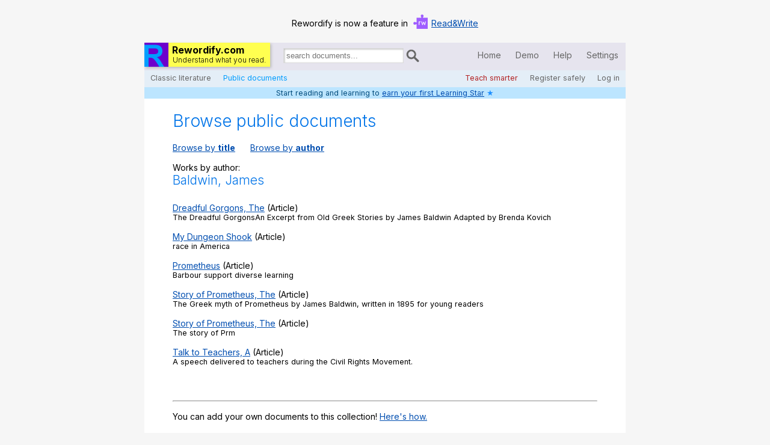

--- FILE ---
content_type: text/html; charset=UTF-8
request_url: https://rewordify.com/browseuser.php?searchtype=singauthBaldwin%2C+James
body_size: 15896
content:
<!DOCTYPE html>
<html class="en-us" lang="en" >
<head>
<link rel="icon" type="image/gif" href="images/rewordifyicon.gif">
<link rel="apple-touch-icon" sizes="120x120" href="apple-touch-icon-precomposed-120x120.png">
<link rel="apple-touch-icon" sizes="152x152" href="apple-touch-icon-precomposed-152x152.png">
<link rel="apple-touch-icon" href="images/apple-touch-icon.png">
<link href="//fonts.googleapis.com/css?family=Inter:400,400italic,700,300" rel="stylesheet" type="text/css">
<link href="images/rwstyle.css" rel="stylesheet" type="text/css" />
<meta name="description" content="Rewordify.com helps you read more, understand better, learn new words, and teach more effectively." />
<meta charset="utf-8" />
<script type="text/javascript" src="images/rwnew.js"></script>
<meta name="viewport" content="width=device-width" /> 
<title>Rewordify.com | Browse and search</title>
<style>
#letnav {
	margin:16px 0px;
	font-size:1.5em;
}
#letnav a{
	display:inline-block;
	width:20px;
	padding-bottom:3px;
	margin-bottom:8px;
	text-align:center;
	background-color:#DFDFDF;
}
#letnav a:hover{
	background-color:#EEEEEE
}
</style>
<script>
  (function(i,s,o,g,r,a,m){i['GoogleAnalyticsObject']=r;i[r]=i[r]||function(){
  (i[r].q=i[r].q||[]).push(arguments)},i[r].l=1*new Date();a=s.createElement(o),
  m=s.getElementsByTagName(o)[0];a.async=1;a.src=g;m.parentNode.insertBefore(a,m)
  })(window,document,'script','//www.google-analytics.com/analytics.js','ga');

  ga('create', 'UA-38305535-1', 'rewordify.com');
  ga('send', 'pageview');
</script>
</head>
<body> <div id="overlay">
	<div id="dialoginz" class="dialoginner">
		<div id="dialogdemo"></div>
		<div class="dialogheader"><div id="settingsheaderleft"></div><div onclick="closesettingsdialogbox()" id="settingsheaderright">Save &amp; close</div></div>
		<div class="settingscontent">
			<div class="textonpapercolumns" style="margin-top:6px"><h2>Sample Original:</h2><div id="settingssampleorig">Rewordify.com is a sublime web site that expedites learning in myriad ways. It helps with reading betterment, and it invites discourse on more topics.</div></div>
			<div class="textonpapercolumns" style="margin-top:6px"><h2>Sample Output:</h2><div id="settingssampleafter">Rewordify.com is a sublime web site that expedites learning in myriad ways. It helps with reading betterment, and it invites discourse on more topics.</div></div>
			<div class="settingschoices">
				<p style="font-weight:700;margin-top:4px;margin-bottom:0px;">Display mode: <img onclick="helpbox(event,'Changing the display mode changes how the site shows you text with hard words. Try clicking the different buttons while watching the <em>Sample Output</em> box to see how each mode works.')" width="24" height="24" style="cursor:help" src="images/helpbug.gif" alt="help" /></p>
				<div class="radiodiv"><input onclick="prettyradio(event);" id="ra" type="radio" name="rewordingmode" value="A" /><label for="ra"><span><img class="z" width="16" height="16" src="images/check.gif" alt="X" /></span>Reword hard words; click/tap to see original</label></div>
				<div class="radiodiv"><input onclick="prettyradio(event);" id="rb" type="radio" name="rewordingmode" value="B" /><label for="rb"><span><img class="z" width="16" height="16" src="images/check.gif" alt="X" /></span>Don't reword words; click/tap to see definitions</label></div>
				<div class="radiodiv"><input onclick="prettyradio(event);" id="rc" type="radio" name="rewordingmode" value="C" /><label for="rc"><span><img class="z" width="16" height="16" src="images/check.gif" alt="X" /></span>Display hard word and easier word inline</label></div>
				<div class="radiodiv"><input onclick="prettyradio(event);" id="rd" type="radio" name="rewordingmode" value="D" /><label for="rd"><span><img class="z" width="16" height="16" src="images/check.gif" alt="X" /></span>Display original / rewordified in two columns</label></div>
				<div class="radiodiv"><input onclick="prettyradio(event);" id="re" type="radio" name="rewordingmode" value="E" /><label for="re"><span><img class="z" width="16" height="16" src="images/check.gif" alt="X" /></span>Display original with vocabulary column</label></div>
				<div style="float:none;clear:both"></div>
				<p style="font-weight:700;margin-top:20px;margin-bottom:0px;">Rewordifying level: <img onclick="helpbox(event,'This lets you raise or lower the difficulty threshold of the words the site rewords. <em>Easiest</em> rewords as many as possible with the simplest definitions. <em>Hardest</em> only rewords the very hardest words. Change the setting anytime to match your reading level. <a style=\'color:white\' target=\'_blank\' href=\'helprewordifyinglevel.php?n=y\'>Read more.</a>')" width="24" height="24" style="cursor:help" src="images/helpbug.gif" alt="help" /></p>
				<div class="radiodivsm"><input onclick="prettyradio(event);" id="da" type="radio" name="difficultylevel" value="A" /><label for="da"><span><img class="z" width="16" height="16" src="images/check.gif" alt="X" /></span>Easiest<span style="color:black;text-align:left;visibility:visible" id="hmw0"></span></label></div>
				<div class="radiodivsm"><input onclick="prettyradio(event);" id="db" type="radio" name="difficultylevel" value="B" /><label for="db"><span><img class="z" width="16" height="16" src="images/check.gif" alt="X" /></span>Level 1 (default)<span style="color:black;text-align:left;visibility:visible" id="hmw1"></span></label></div>
				<div class="radiodivsm"><input onclick="prettyradio(event);" id="dc" type="radio" name="difficultylevel" value="C" /><label for="dc"><span><img class="z" width="16" height="16" src="images/check.gif" alt="X" /></span>Level 2<span style="color:black;text-align:left;visibility:visible" id="hmw2"></span></label></div>
				<div class="radiodivsm"><input onclick="prettyradio(event);" id="dd" type="radio" name="difficultylevel" value="D" /><label for="dd"><span><img class="z" width="16" height="16" src="images/check.gif" alt="X" /></span>Level 3<span style="color:black;text-align:left;visibility:visible" id="hmw3"></span></label></div>
				<div class="radiodivsm"><input onclick="prettyradio(event);" id="de" type="radio" name="difficultylevel" value="E" /><label for="de"><span><img class="z" width="16" height="16" src="images/check.gif" alt="X" /></span>Level 4<span style="color:black;text-align:left;visibility:visible" id="hmw4"></span></label></div>
				<div class="radiodivsm"><input onclick="prettyradio(event);" id="df" type="radio" name="difficultylevel" value="F" /><label for="df"><span><img class="z" width="16" height="16" src="images/check.gif" alt="X" /></span>Hardest<span style="color:black;text-align:left;visibility:visible" id="hmw5"></span></label></div>
				<div style="float:none;clear:both"></div>
				<p style="font-weight:700;margin-top:20px;margin-bottom:0px;">Highlighting mode: <img onclick="helpbox(event,'Pick the colors that work best for you. Some people with color vision deficiencies may find the <em>green/light red</em> or the <em>blue/orange</em> settings more readable. If you find highlighting distracting, select <em>Underline</em> or <em>None</em>.')" width="24" height="24" style="cursor:help" src="images/helpbug.gif" alt="help" /></p>
				<div class="radiodiv"><input onclick="prettyradio(event);" id="ha" type="radio" name="highlightingmode" value="A" /><label for="ha"><span><img class="z" width="16" height="16" src="images/check.gif" alt="X" /></span>Yellow/purple</label></div>
				<div class="radiodiv"><input onclick="prettyradio(event);" id="hb" type="radio" name="highlightingmode" value="B" /><label for="hb"><span><img class="z" width="16" height="16" src="images/check.gif" alt="X" /></span>Green/light red</label></div>
				<div class="radiodiv"><input onclick="prettyradio(event);" id="hc" type="radio" name="highlightingmode" value="C" /><label for="hc"><span><img class="z" width="16" height="16" src="images/check.gif" alt="X" /></span>Blue/orange</label></div>
				<div class="radiodiv"><input onclick="prettyradio(event);" id="hd" type="radio" name="highlightingmode" value="D" /><label for="hd"><span><img class="z" width="16" height="16" src="images/check.gif" alt="X" /></span>Underline</label></div>
				<div class="radiodiv"><input onclick="prettyradio(event);" id="he" type="radio" name="highlightingmode" value="E" /><label for="he"><span><img class="z" width="16" height="16" src="images/check.gif" alt="X" /></span>None</label></div>
				<div style="float:none;clear:both"></div>
			</div>
			<div style="clear:both"></div>
			<div style="display:block;border-bottom:1px solid #AAA;margin:16px 0px"></div><button id="saveandclosebutton" style="float:right;margin-top:16px;margin-bottom:16px" onclick="closesettingsdialogbox()" type="button">Save &amp; close</button>
		</div>
	</div>
</div>
<!--<div style="position:absolute;top:100px:left:100px;z-index:1100"><canvas id="rwCanvas">Your browser does not support the HTML5 canvas tag.</canvas></div>-->
<span id="widthtest">test</span>
<div id="contentborder">
<div id="topbanner">
	<span>Rewordify is now a feature in </span>
	<img src="/images/logo-read-write-icon.svg" alt="Read&amp;Write icon" width="24">
	<span><a href="https://www.texthelp.com/products/read-and-write-education/" target="blank">Read&amp;Write</a></span>
</div>
	<div id="headerback">
		<div id="leftheader">
			<div id="logoback">
				<a href="index.php"><img id="rwlogo" src="images/RWLogoFor40.gif" alt="Rewordify.com logo" width="40" height="40" /></a>
				<div id="rwtext">
					<p id="logtop">Rewordify.com</p>
					<p id="logbot">Understand what you read.</p>
				</div>
			</div>
			<div id="litsearch">
				<label style="display:inline-block;width:2px;height:2px;overflow:hidden;" for="insearch"> Search for documents:</label><input id="insearch" type="search" onkeydown="sboxinteract(event)" placeholder="search documents..." value="" /><img id="litsearchicon" onclick="dosearch()" width="22" height="22" src="images/maglass.png" alt="search" />
			</div>
		</div>
		<div id="rightheadermobile">
			<div class="tlinksmobile">
				<a id="mobilemenu" onclick="togglemobilemenu()">Menu</a>		
			</div>
		</div>
		<div id="rightheader">
			<div id="tlinks">
				<a id="lnkhome" href="index.php">Home</a>
				<a id="lnkdemo" href="index.php?demo=Y">Demo</a>
				<a id="lnkhelp" href="help.php">Help</a>
				<a id="lnksettings" onclick="displaysettings('notfrommobile')" href="#">Settings</a>
			</div>
		</div>
	</div>
	<div id="subheaderback">
		<div id="sublinkslcont">
			<div id="sublinksl">
				<a id="lnkbrowse" href="browsearch.php">Classic literature</a>
				<a id="lnkpublic" href="browseuser.php">Public documents</a>
			</div>
		</div>
		<div id="sublinksrcont">
			<div id="sublinksr">
				<a id="lnkeducen" href="helpeducen.php?nliu=y">Teach smarter</a>
				<a id="lnkregister" href="https://rewordify.com/register.php">Register safely</a>
				<a id="lnklogin" href="https://rewordify.com/rwlogin.php">Log in</a>	
			</div>
		</div>
	</div>
	<div id="mobilelinks">
		<a href="index.php">Home</a>
		<a id="mlnklogin" href="https://rewordify.com/rwlogin.php">Log in</a>
		<a id="mlnkhelp" href="help.php">Help</a>
		<a id="lnksettingsm" onclick="displaysettings('frommobile')" href="#">Settings</a>
		<a id="mlnkdemo" href="index.php?demo=Y">Demo</a>
		<a id="mlnkeducen" href="helpeducen.php?nliu=y">Teach smarter</a>
		<a id="mlnkbrowse" href="browsearch.php">Search / browse classic literature</a>
		<a id="mlnkpublic" href="browseuser.php">Search / browse public documents</a>
		<a id="mlnkregister" href="https://rewordify.com/register.php">Register safely</a>
		<div class="closebar" onclick="togglemobilemenu()">Close Menu</div>
	</div>
	<div id="learnannounce">
		Learn words with Rewordify.com.
	</div>
	<div id="learnprogress">
		Start reading and learning to <a href="helplearningpoints.php">earn your first Learning Star</a> <span title="1 point" style="cursor:help;color:DodgerBlue">&#9733;</span>	</div>
	<!--
	<div id="djad03">
		<a target="_blank" href="https://learn.donjohnston.com/rewordify/"><img src="images/Rewordify-ad-800w2.jpg" /></a>
	</div>
	<div id="djad02">
		<a target="_blank" href="https://learn.donjohnston.com/rewordify/"><img src="images/Rewordify-ad-500w.jpg" /></a>
	</div>
	<div id="djad01">
		<a target="_blank" href="https://learn.donjohnston.com/rewordify/"><img src="images/Rewordify-ad-300w.jpg" /></a>
	</div>
	-->
	<script>_("lnkpublic").style.color="#009dfe";_("mlnkpublic").style.color="#009dfe";</script>
<div class="interactivepagecontent">
<div style="margin-bottom:16px">
<div id="insearchdiv"><input id="insearch2" type="search" onkeydown="sboxinteract2(event)" placeholder="search..." value="" /><img id="litsearchicon2" onclick="dosearch2()" width="22" height="22" src="images/maglass.png" alt="search" /></div>
<div style="clear:both"></div>
<h1 class="first">Browse public documents</h1><a href="browseuser.php?searchtype=bytitle">Browse by <strong>title</strong></a><a style="margin-left:25px" href="browseuser.php?searchtype=byauthor">Browse by <strong>author</strong></a>
</div>
Works by author:<br /><h2>Baldwin, James</h2><br /><div><a href="index.php?u=q40pqndnhp35dj">Dreadful Gorgons, The</a> (Article)</div><div style="font-size:.9em;margin-bottom:16px">The Dreadful GorgonsAn Excerpt from Old Greek Stories by James Baldwin Adapted by Brenda Kovich</div><div><a href="index.php?u=znp2rh05jjfcw5">My Dungeon Shook</a> (Article)</div><div style="font-size:.9em;margin-bottom:16px">race in America</div><div><a href="index.php?u=x91txg1krrfq9x">Prometheus</a> (Article)</div><div style="font-size:.9em;margin-bottom:16px">Barbour support diverse learning</div><div><a href="index.php?u=09nhrb1k936gdq">Story of Prometheus, The</a> (Article)</div><div style="font-size:.9em;margin-bottom:16px">The Greek myth of Prometheus by James Baldwin, written in 1895 for young readers</div><div><a href="index.php?u=1znp3d2zp4hcjf">Story of Prometheus, The</a> (Article)</div><div style="font-size:.9em;margin-bottom:16px">The story of Prm</div><div><a href="index.php?u=86xnkt6j4wbjnj">Talk to Teachers, A</a> (Article)</div><div style="font-size:.9em;margin-bottom:16px">A speech delivered to teachers during the Civil Rights Movement. </div><br /><br /><hr />
<p>You can add your own documents to this collection! <a target="_blank" href="helpsharingdocuments.php?n=y">Here's how.</a></p>
<br />
</div>

<div id="footer">
	<a href="index.php">Home</a>
	<a href="rwabout.php">About</a>
	<a href="helpeducen.php">Educator Central</a>
	<a href="help.php">Help Center</a>
	<a href="rwprintresources.php">Free Literature</a>
	<a href="helpprivacy.php">Privacy / Terms</a>
	<a href="helpgames.php">Word Games</a>
	<a href="helponeclick.php">One-click Learning</a>	
	<a href="rwcontact.php">Contact Us</a>
	<a href="schoolclock.php">School Clock</a>
	<a href="nopersonal.php">Do not sell my personal information</a>
</div>
<audio id="audio">
<p>Your browser does not support the audio element</p>
</audio>

<div id="workingdiv"></div>
<input type="hidden" name="samporig" id="origsample" value="Rewordify.com is a ~3 sublime~[_amazing_]<_amazing_>~z~ web site that ~5 expedites~[_speeds up_]<_speeds up_>~z~ learning in ~2 myriad~[_many_]<_many_>~z~ ways. It helps with reading ~4 betterment~[_(improvement/ positive change)_]<_improvement_>~z~, and it invites ~1 discourse on~[_intelligent conversation about_]<_talk about/talking about_>~z~ more topics." />

<div id="overlaydialog">
	<div id="dialoginnerid" class="dialoginner">
		<div class="dialogheader"><div id="dialogheaderleft"></div><div onclick="closemodaldialogbox()" id="dialogheaderright">Close</div></div>
		<div id="dialogcontent">
			Hello!
		</div>
	</div>
</div>

<script>
getsettings();
</script>

</div>
</body>
</html>


--- FILE ---
content_type: text/plain
request_url: https://www.google-analytics.com/j/collect?v=1&_v=j102&a=596708649&t=pageview&_s=1&dl=https%3A%2F%2Frewordify.com%2Fbrowseuser.php%3Fsearchtype%3DsingauthBaldwin%252C%2BJames&ul=en-us%40posix&dt=Rewordify.com%20%7C%20Browse%20and%20search&sr=1280x720&vp=1280x720&_u=IEBAAAABAAAAACAAI~&jid=919911362&gjid=852614991&cid=1298224737.1769210859&tid=UA-38305535-1&_gid=2052301262.1769210859&_r=1&_slc=1&z=1710945877
body_size: -449
content:
2,cG-82GZTSTG9P